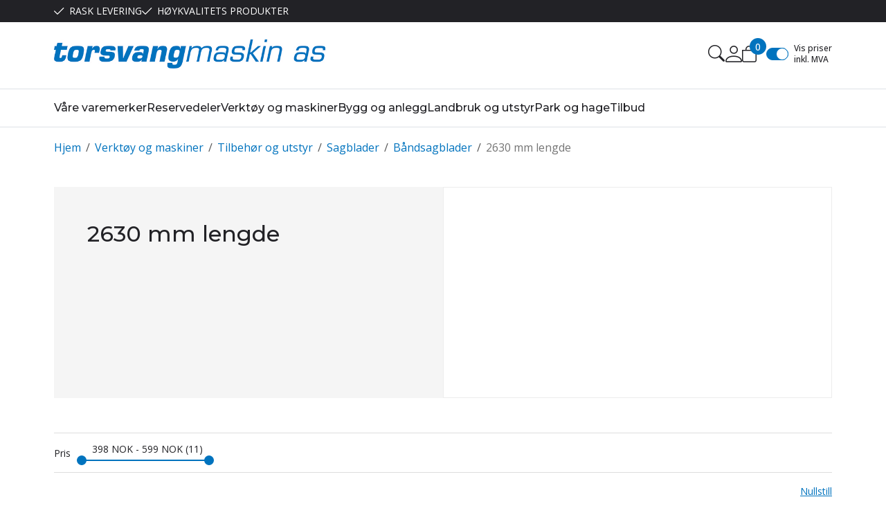

--- FILE ---
content_type: text/javascript
request_url: https://torsvangmaskin.no/js/jquery.external_tracking.min.js?v=21.20.0
body_size: 1467
content:
((s,i,o)=>{var n={};function r(e,t){if(!i.isEmpty(t)){var r,e=e.split("."),a=e[e.length-1],n=e[e.length-3];switch(a.toLowerCase()){case"addtocart":r={source:n,currencyCode:o.globalSettings.activeCurrencyCode,items:t},o.PubSub.publish("externaltracking.shopcart.addtocart",r);break;case"emptycart":case"removefromcart":r={source:n,currencyCode:o.globalSettings.activeCurrencyCode,items:t},o.PubSub.publish("externaltracking.shopcart.removefromcart",r);break;case"updatecartquantity":r={source:n,currencyCode:o.globalSettings.activeCurrencyCode,addedQtyItems:t.trackableAddedQtyLinesMetadata,removedQtyItems:t.trackableRemovedQtyLinesMetadata},o.PubSub.publish("externaltracking.shopcart.updatecartquantity",r)}}}function a(e){o.PubSub.publish("externaltracking.checkout.option",e)}function c(e){var t=s.Deferred(),r=[],a=[];return i.each(e,function(e){var t=n[e];t?r.push(t):a.push(e)}),0<a.length?s.ajax({url:o.R+"api/trackingmetadata/products",type:"GET",data:{productIDs:a}}).done(function(e){i.each(e,function(e){n[e.productId]=e,r.push(e)}),t.resolve(r)}).fail(t.reject):t.resolve(r),t.promise()}o.productListType={productList:"Product list",relatedProducts:"Related products",bestsellers:"Bestsellers",alsoBought:"Also bought",searchResults:"Search results"},o.PubSub.subscribe("estore.callback.shopcart",function(e,t){r(e,t.result.trackableMetadata)}),o.PubSub.subscribe("estore.postback.shopcart",function(e,t){r(e,t)}),o.PubSub.subscribe("estore.callback.shoppinglist",function(e,t){var r=t.result.trackableMetadata;if(!i.isEmpty(r)){var a,e=e.split("."),t=e[e.length-1],n=e[e.length-3];switch(t.toLowerCase()){case"addtowishlist":case"addtoshoppinglist":case"addshoppinglist":a={source:n,currencyCode:o.globalSettings.activeCurrencyCode,items:r},o.PubSub.publish("externaltracking.shoppinglist.addtowishlist",a)}}}),o.toProductListType=function(e){switch(e){case"Bestsellers":return o.productListType.bestsellers;case"CustomersAlsoBought":return o.productListType.alsoBought;case"SearchResults":case"SmartSearchResults":return o.productListType.searchResults;default:return o.productListType.productList}},o.reportProductListView=function(e,t,a){var n;i.isEmpty(a)||(n={currencyCode:o.globalSettings.siteCurrencyCode,listType:e,listName:s.trim(t),items:[]},e=i.map(a,function(e){return e.productId}),s.when(c(e)).done(function(e){var r={};i.each(e,function(e){r[e.productId]=e}),i.each(a,function(e){var t=r[e.productId];n.items.push(s.extend({},e,t))}),o.PubSub.publish("externaltracking.product.listview",n)}).fail(function(){console.error("Failed to get tracking products metadata while reporting product list view action")}))},o.reportProductDetailsView=function(e){if(!(0<(e=parseInt(e))))throw"Invalid ProductID value";s.when(c([e])).done(function(e){e=e[0];e.currencyCode=o.globalSettings.siteCurrencyCode,o.PubSub.publish("externaltracking.product.detailsview",e)}).fail(function(){console.error("Failed to get tracking products metadata while reporting product list view action")})},o.reportPaymentOptionSelection=function(e,t){a({step:e,isPaymentStep:!0,option:"Payment: "+s.trim(t)})},o.reportDeliveryOptionSelection=function(e,t){a({step:e,isDeliveryStep:!0,option:"Delivery: "+s.trim(t)})},o.reporWebshopSearchEvent=function(e){0<e?.length&&o.PubSub.publish("externaltracking.webshop.search",e)},o.loadMetadataForTrackingProducts=c})(jQuery,window._,window),(r=>{var a,n,s;r.ExternalTrackingEventBus=(n=(a=r)._,s={},{channel:{event:{handled:"externaltracking.event.handled"}},register:function(e){var t=s[e];n.isUndefined(t)&&(s[e]={})},eventHandledByAllSystems:function(e){var t=n.values(s);if(t)for(var r=0;r<t.length;++r)if(!t[r][e])return!1;return!0},resetEvent:function(e){var t=n.values(s);if(t)for(var r=0;r<t.length;++r)t[r][e]&&(t[r][e]=!1)},eventHandled:function(e,t,r){e=s[e];n.isUndefined(e)||(e[t]=!0),this.eventHandledByAllSystems(t)&&(this.resetEvent(t),a.PubSub)&&a.PubSub.publish(a.ExternalTrackingEventBus.channel.event.handled,{topicAction:t,data:r})},hasRegisteredSystems:function(){var e=n.values(s);return e&&0<e.length}}),window.PubSub.subscribe("externaltracking.shopcart",function(e,t){r.ExternalTrackingEventBus.hasRegisteredSystems()||r.PubSub&&(e=(e=e.split("."))[e.length-1],r.PubSub.publish(r.ExternalTrackingEventBus.channel.event.handled,{topicAction:e.toLowerCase(),data:t}))})})(window);
//# sourceMappingURL=jquery.external_tracking.min.js.map


--- FILE ---
content_type: image/svg+xml
request_url: https://torsvangmaskin.no/image/systembilder/site-logo-svg
body_size: 52814
content:
<svg xmlns="http://www.w3.org/2000/svg" xmlns:xlink="http://www.w3.org/1999/xlink" width="392" height="42" viewBox="0 0 392 42"><defs><pattern id="a" preserveAspectRatio="none" width="100%" height="100%" viewBox="0 0 654 70"><image width="654" height="70" xlink:href="[data-uri]"/></pattern></defs><rect width="392" height="42" fill="url(#a)"/></svg>

--- FILE ---
content_type: text/javascript
request_url: https://torsvangmaskin.no/js/jquery.fancybox.init.min.js?v=21.20.0
body_size: 377
content:
((t,e)=>{"object"==typeof e.fancybox&&null!==e.fancybox&&(3===t.globalSettings.language&&(e.fancybox.defaults.i18n.no={CLOSE:"Lukk",NEXT:"Neste",PREV:"Siste",ERROR:"Det forespurte innholdet kan ikke lastes. <br/>Vennligst prøv igjen senere.",PLAY_START:"Start bildefremvisning",PLAY_STOP:"Pause bildefremvisning",FULL_SCREEN:"Fullskjerm",THUMBS:"Miniatyrbilder",DOWNLOAD:"Last ned",SHARE:"Del",ZOOM:"Zoom"},e.fancybox.defaults.lang="no"),e().fancybox({selector:"a[rel^='lightbox'], a[rel^='fancybox']",loop:!0,buttons:["slideShow","close"],caption:function(){var t=e(this);return(t.data("caption")||t.attr("data-fancybox-description")||t.attr("fancyboxtext")||t.attr("title")||t.attr("alt")||"").trim()}}))})(window,jQuery);
//# sourceMappingURL=jquery.fancybox.init.min.js.map
